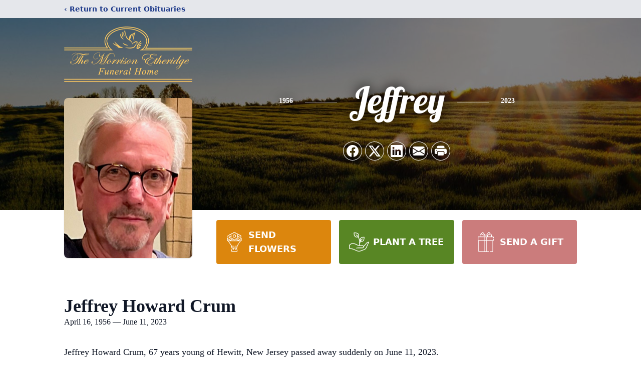

--- FILE ---
content_type: text/html; charset=utf-8
request_url: https://www.google.com/recaptcha/enterprise/anchor?ar=1&k=6LdOREYqAAAAALIo4fiHHJ7fCkvyi4L8VzECP59V&co=aHR0cHM6Ly93d3cudGhlbW9ycmlzb25mdW5lcmFsaG9tZS5jb206NDQz&hl=en&type=image&v=TkacYOdEJbdB_JjX802TMer9&theme=light&size=invisible&badge=bottomright&anchor-ms=20000&execute-ms=15000&cb=gyzqjgtd7pvt
body_size: 45304
content:
<!DOCTYPE HTML><html dir="ltr" lang="en"><head><meta http-equiv="Content-Type" content="text/html; charset=UTF-8">
<meta http-equiv="X-UA-Compatible" content="IE=edge">
<title>reCAPTCHA</title>
<style type="text/css">
/* cyrillic-ext */
@font-face {
  font-family: 'Roboto';
  font-style: normal;
  font-weight: 400;
  src: url(//fonts.gstatic.com/s/roboto/v18/KFOmCnqEu92Fr1Mu72xKKTU1Kvnz.woff2) format('woff2');
  unicode-range: U+0460-052F, U+1C80-1C8A, U+20B4, U+2DE0-2DFF, U+A640-A69F, U+FE2E-FE2F;
}
/* cyrillic */
@font-face {
  font-family: 'Roboto';
  font-style: normal;
  font-weight: 400;
  src: url(//fonts.gstatic.com/s/roboto/v18/KFOmCnqEu92Fr1Mu5mxKKTU1Kvnz.woff2) format('woff2');
  unicode-range: U+0301, U+0400-045F, U+0490-0491, U+04B0-04B1, U+2116;
}
/* greek-ext */
@font-face {
  font-family: 'Roboto';
  font-style: normal;
  font-weight: 400;
  src: url(//fonts.gstatic.com/s/roboto/v18/KFOmCnqEu92Fr1Mu7mxKKTU1Kvnz.woff2) format('woff2');
  unicode-range: U+1F00-1FFF;
}
/* greek */
@font-face {
  font-family: 'Roboto';
  font-style: normal;
  font-weight: 400;
  src: url(//fonts.gstatic.com/s/roboto/v18/KFOmCnqEu92Fr1Mu4WxKKTU1Kvnz.woff2) format('woff2');
  unicode-range: U+0370-0377, U+037A-037F, U+0384-038A, U+038C, U+038E-03A1, U+03A3-03FF;
}
/* vietnamese */
@font-face {
  font-family: 'Roboto';
  font-style: normal;
  font-weight: 400;
  src: url(//fonts.gstatic.com/s/roboto/v18/KFOmCnqEu92Fr1Mu7WxKKTU1Kvnz.woff2) format('woff2');
  unicode-range: U+0102-0103, U+0110-0111, U+0128-0129, U+0168-0169, U+01A0-01A1, U+01AF-01B0, U+0300-0301, U+0303-0304, U+0308-0309, U+0323, U+0329, U+1EA0-1EF9, U+20AB;
}
/* latin-ext */
@font-face {
  font-family: 'Roboto';
  font-style: normal;
  font-weight: 400;
  src: url(//fonts.gstatic.com/s/roboto/v18/KFOmCnqEu92Fr1Mu7GxKKTU1Kvnz.woff2) format('woff2');
  unicode-range: U+0100-02BA, U+02BD-02C5, U+02C7-02CC, U+02CE-02D7, U+02DD-02FF, U+0304, U+0308, U+0329, U+1D00-1DBF, U+1E00-1E9F, U+1EF2-1EFF, U+2020, U+20A0-20AB, U+20AD-20C0, U+2113, U+2C60-2C7F, U+A720-A7FF;
}
/* latin */
@font-face {
  font-family: 'Roboto';
  font-style: normal;
  font-weight: 400;
  src: url(//fonts.gstatic.com/s/roboto/v18/KFOmCnqEu92Fr1Mu4mxKKTU1Kg.woff2) format('woff2');
  unicode-range: U+0000-00FF, U+0131, U+0152-0153, U+02BB-02BC, U+02C6, U+02DA, U+02DC, U+0304, U+0308, U+0329, U+2000-206F, U+20AC, U+2122, U+2191, U+2193, U+2212, U+2215, U+FEFF, U+FFFD;
}
/* cyrillic-ext */
@font-face {
  font-family: 'Roboto';
  font-style: normal;
  font-weight: 500;
  src: url(//fonts.gstatic.com/s/roboto/v18/KFOlCnqEu92Fr1MmEU9fCRc4AMP6lbBP.woff2) format('woff2');
  unicode-range: U+0460-052F, U+1C80-1C8A, U+20B4, U+2DE0-2DFF, U+A640-A69F, U+FE2E-FE2F;
}
/* cyrillic */
@font-face {
  font-family: 'Roboto';
  font-style: normal;
  font-weight: 500;
  src: url(//fonts.gstatic.com/s/roboto/v18/KFOlCnqEu92Fr1MmEU9fABc4AMP6lbBP.woff2) format('woff2');
  unicode-range: U+0301, U+0400-045F, U+0490-0491, U+04B0-04B1, U+2116;
}
/* greek-ext */
@font-face {
  font-family: 'Roboto';
  font-style: normal;
  font-weight: 500;
  src: url(//fonts.gstatic.com/s/roboto/v18/KFOlCnqEu92Fr1MmEU9fCBc4AMP6lbBP.woff2) format('woff2');
  unicode-range: U+1F00-1FFF;
}
/* greek */
@font-face {
  font-family: 'Roboto';
  font-style: normal;
  font-weight: 500;
  src: url(//fonts.gstatic.com/s/roboto/v18/KFOlCnqEu92Fr1MmEU9fBxc4AMP6lbBP.woff2) format('woff2');
  unicode-range: U+0370-0377, U+037A-037F, U+0384-038A, U+038C, U+038E-03A1, U+03A3-03FF;
}
/* vietnamese */
@font-face {
  font-family: 'Roboto';
  font-style: normal;
  font-weight: 500;
  src: url(//fonts.gstatic.com/s/roboto/v18/KFOlCnqEu92Fr1MmEU9fCxc4AMP6lbBP.woff2) format('woff2');
  unicode-range: U+0102-0103, U+0110-0111, U+0128-0129, U+0168-0169, U+01A0-01A1, U+01AF-01B0, U+0300-0301, U+0303-0304, U+0308-0309, U+0323, U+0329, U+1EA0-1EF9, U+20AB;
}
/* latin-ext */
@font-face {
  font-family: 'Roboto';
  font-style: normal;
  font-weight: 500;
  src: url(//fonts.gstatic.com/s/roboto/v18/KFOlCnqEu92Fr1MmEU9fChc4AMP6lbBP.woff2) format('woff2');
  unicode-range: U+0100-02BA, U+02BD-02C5, U+02C7-02CC, U+02CE-02D7, U+02DD-02FF, U+0304, U+0308, U+0329, U+1D00-1DBF, U+1E00-1E9F, U+1EF2-1EFF, U+2020, U+20A0-20AB, U+20AD-20C0, U+2113, U+2C60-2C7F, U+A720-A7FF;
}
/* latin */
@font-face {
  font-family: 'Roboto';
  font-style: normal;
  font-weight: 500;
  src: url(//fonts.gstatic.com/s/roboto/v18/KFOlCnqEu92Fr1MmEU9fBBc4AMP6lQ.woff2) format('woff2');
  unicode-range: U+0000-00FF, U+0131, U+0152-0153, U+02BB-02BC, U+02C6, U+02DA, U+02DC, U+0304, U+0308, U+0329, U+2000-206F, U+20AC, U+2122, U+2191, U+2193, U+2212, U+2215, U+FEFF, U+FFFD;
}
/* cyrillic-ext */
@font-face {
  font-family: 'Roboto';
  font-style: normal;
  font-weight: 900;
  src: url(//fonts.gstatic.com/s/roboto/v18/KFOlCnqEu92Fr1MmYUtfCRc4AMP6lbBP.woff2) format('woff2');
  unicode-range: U+0460-052F, U+1C80-1C8A, U+20B4, U+2DE0-2DFF, U+A640-A69F, U+FE2E-FE2F;
}
/* cyrillic */
@font-face {
  font-family: 'Roboto';
  font-style: normal;
  font-weight: 900;
  src: url(//fonts.gstatic.com/s/roboto/v18/KFOlCnqEu92Fr1MmYUtfABc4AMP6lbBP.woff2) format('woff2');
  unicode-range: U+0301, U+0400-045F, U+0490-0491, U+04B0-04B1, U+2116;
}
/* greek-ext */
@font-face {
  font-family: 'Roboto';
  font-style: normal;
  font-weight: 900;
  src: url(//fonts.gstatic.com/s/roboto/v18/KFOlCnqEu92Fr1MmYUtfCBc4AMP6lbBP.woff2) format('woff2');
  unicode-range: U+1F00-1FFF;
}
/* greek */
@font-face {
  font-family: 'Roboto';
  font-style: normal;
  font-weight: 900;
  src: url(//fonts.gstatic.com/s/roboto/v18/KFOlCnqEu92Fr1MmYUtfBxc4AMP6lbBP.woff2) format('woff2');
  unicode-range: U+0370-0377, U+037A-037F, U+0384-038A, U+038C, U+038E-03A1, U+03A3-03FF;
}
/* vietnamese */
@font-face {
  font-family: 'Roboto';
  font-style: normal;
  font-weight: 900;
  src: url(//fonts.gstatic.com/s/roboto/v18/KFOlCnqEu92Fr1MmYUtfCxc4AMP6lbBP.woff2) format('woff2');
  unicode-range: U+0102-0103, U+0110-0111, U+0128-0129, U+0168-0169, U+01A0-01A1, U+01AF-01B0, U+0300-0301, U+0303-0304, U+0308-0309, U+0323, U+0329, U+1EA0-1EF9, U+20AB;
}
/* latin-ext */
@font-face {
  font-family: 'Roboto';
  font-style: normal;
  font-weight: 900;
  src: url(//fonts.gstatic.com/s/roboto/v18/KFOlCnqEu92Fr1MmYUtfChc4AMP6lbBP.woff2) format('woff2');
  unicode-range: U+0100-02BA, U+02BD-02C5, U+02C7-02CC, U+02CE-02D7, U+02DD-02FF, U+0304, U+0308, U+0329, U+1D00-1DBF, U+1E00-1E9F, U+1EF2-1EFF, U+2020, U+20A0-20AB, U+20AD-20C0, U+2113, U+2C60-2C7F, U+A720-A7FF;
}
/* latin */
@font-face {
  font-family: 'Roboto';
  font-style: normal;
  font-weight: 900;
  src: url(//fonts.gstatic.com/s/roboto/v18/KFOlCnqEu92Fr1MmYUtfBBc4AMP6lQ.woff2) format('woff2');
  unicode-range: U+0000-00FF, U+0131, U+0152-0153, U+02BB-02BC, U+02C6, U+02DA, U+02DC, U+0304, U+0308, U+0329, U+2000-206F, U+20AC, U+2122, U+2191, U+2193, U+2212, U+2215, U+FEFF, U+FFFD;
}

</style>
<link rel="stylesheet" type="text/css" href="https://www.gstatic.com/recaptcha/releases/TkacYOdEJbdB_JjX802TMer9/styles__ltr.css">
<script nonce="ogBmmKE33vO5A6Wdb1zpDw" type="text/javascript">window['__recaptcha_api'] = 'https://www.google.com/recaptcha/enterprise/';</script>
<script type="text/javascript" src="https://www.gstatic.com/recaptcha/releases/TkacYOdEJbdB_JjX802TMer9/recaptcha__en.js" nonce="ogBmmKE33vO5A6Wdb1zpDw">
      
    </script></head>
<body><div id="rc-anchor-alert" class="rc-anchor-alert"></div>
<input type="hidden" id="recaptcha-token" value="[base64]">
<script type="text/javascript" nonce="ogBmmKE33vO5A6Wdb1zpDw">
      recaptcha.anchor.Main.init("[\x22ainput\x22,[\x22bgdata\x22,\x22\x22,\[base64]/SFtmKytdPWc6KGc8MjA0OD9IW2YrK109Zz4+NnwxOTI6KChnJjY0NTEyKT09NTUyOTYmJnYrMTxMLmxlbmd0aCYmKEwuY2hhckNvZGVBdCh2KzEpJjY0NTEyKT09NTYzMjA/[base64]/[base64]/[base64]/[base64]/[base64]/[base64]/[base64]/[base64]/[base64]/[base64]/[base64]/[base64]/[base64]\\u003d\\u003d\x22,\[base64]\\u003d\\u003d\x22,\x22w5cSwonChhMyw6Y+w4fCncK8ZsKUDHo3wrfCgQQMWV9cbjQuw5tOT8Opw5HDlzXDsEnCtGQcMcOLFcKfw7nDnMK8Yg7DgcKodmXDjcO3IMOXABMLJ8Oewr/DlsKtwrTCnG7Dr8OZN8Kjw7rDvsKJW8KcFcKWw6tOHVcyw5DClFDCpcObTUDDuUrCu2oJw5rDpAh1PsKLwqHCvXnCrSx1w58fwovCmVXCty/DoUbDosKoCMOtw4F+SsOgN3XDqsOCw4vDjFwWMsO0wpTDu3zCnEleN8KTfGrDjsKvSB7CoxXDlsKgH8OawrphES7CpSTCqhF/w5TDnFTDvMO+wqI2ES5/SChYJjknLMOqw6kNYWbDrcObw4vDhsO9w5bDiGvDkcKrw7HDosO+w5kSbn3Dk3cIw7XDgcOIAMOdw5DDsjDCpF0Fw5M2wqJ0Y8OAwqPCg8Oweh9xKhvDqShcwofDvMK4w7ZaQ2fDhnEYw4J9ZsOhwoTClEk0w7t+ZMOMwowLwpYqSS1wwqINIygREz3CrcORw4A5w5/CgERqOsKOecKUwp1bHhDCshIcw7QOC8O3wr5kMF/[base64]/CtAwQXQXCkBzCjMKdw6bClktzQsO3w5rCv8KMS8OJw7vCukFqw67Cm2Agw4J5McKaC1rCo0ZyXMO2HsKHGsK+w4sbwpsFesOYw7/CvMOhSEbDiMK1w6LChsK2w4FzwrMpW0MLwqvDrWYZOMKEccKPUsOXw50XUwjCh1Z0PE1DwqjCsMKgw6xlQ8KBMiNLGB40acOhTAY/EsOoWMONPmcSZcKfw4LCrMO8wobCh8KFUBbDsMKrwpfCmS4Tw5djwpjDhD/DimTDhcOiw5vCuFY4TXJfwphUPhzDh03CgmdEHUxlMsKebMKrwrDChn02EyvChcKkw7bDhDbDtMK6w4LCkxRhw6JZdMOtIB9eVcOWbsOyw4PCmRHCtl4dN2XCo8K6BGtjV0Vsw4LDhsORHsOxw7QYw487Im13RsKsWMKgw4vDhMKZPcKDwosKwqDDggLDu8O6w6/DiEAbw4Ybw7zDpMKCK3IDEcOSPsKuSMOPwo92w7oVNynDrU0+XsKkwqsvwpDDpivCuQLDiSDCosObwoHCqsOgaRwnb8ODw4jDrsO3w5/Ch8OqMGzCmn3DgcO/[base64]/[base64]/w6ENK8OEwo4zIEnDg3LCuSHDnDLCjEFww6QwT8O7wpkmw5wKa1rCicOaCcKXwr3Dp1jDiid3w7LDr17DpVDCp8Oww5HCrDQydn3DrMOuwrpwwogiNcKcMBbCu8KDwrbDjjAsBGvDucOIw7J/PG3CrcKgwolfw7XDgsOyd2F3Z8Kuw4ttwpDClcO7KsKgwqfCucKbw6QXRFlOwrDCnw7CqsKywqLCrcKPNsOXwozCsDEpw4bCqXVDwpLCn09ywrYhwpzCgHQxwrA3wp/Co8ONYCfDpkHCn3DCuwMfwqLDokjDuzjDqGbCv8Kvw6XDukIJX8O5worDiCsZwrLDmj3ChiTDk8KUZ8KDbVvDk8OXwq/[base64]/DtMK8w73DoA0fecO/ZsK4OTbDvjjDjknDoMO9bBHCmABPwo9zw5DCjsKgImtywpwcw7rCnk3DpFvDlgHDjsOdcTjCr3EMMm05w4pPw7jCu8OFVTx/[base64]/CuUrCjsOgw4bCtgDDocOswotZw57DoDxyw45eWVbDk8KWwp/CoQVWWcO8RsK3ADNWAR/[base64]/cC7Dp1kjw53Ckx/CiMOZGsOabi5Dw7HDnwEcwq1gFMKpMUrDi8Ksw7w5wpTCm8KUScOfw4kxHMKkD8OPw5cQwpFcw4bCo8OPwqw4wq7Cj8KLwrLCh8KmPsOqwq4vdkxQasKCTXXCjlPCoz7Dr8KbfgAzw7Ugw75Jwq/Dlg9Fw6zCksKewoUbOcOIwrfDkjglw4R4Tx/[base64]/[base64]/DgHIqL0I4w7/DgF4qblbDscOWUALCgMOaw5UTw4llbcOhOBt6fcOuP0Jnw6NWwqYrw7rDk8OTwrQVGx1AwqFgPcOkwqXCvFo9ZAofwrcOFX/[base64]/[base64]/Cn8OEw7UpPy8PIcO6w4bDjApKw53CrcKfaVHDmMOJOsKDwrAEwq3DgHgcZ2UmA2HClFlmLsODwpY9w7BUw59NwqbCtMOtw75abk0aJ8Kow6F1UcKhJMKfLxbDpxo3w5DCm0LDn8K2V3TDpcOMwqjCk3cewr/[base64]/CmWFdwrpGw4rCpkdrew1twqnCkAATXXAZI8OmF8Oxw7Bmw6zDvinCo0NXw6/CmjN2w47Dmxg8EsKKwppcw5/CnsOIw47CkcORBcO4w5HCjH8/w7pIwo5pAMKdBMOAwpAvV8OwwoogwrcuSMOKw44lID/DjsOcwo95w4QgecOlJ8OawrvDicO9A0kgQn7Cil/CrHfClsKtQ8OVwpDCrMOsOwwdGwLCkQIrBhJhFMK4w6QpwpIXbncTBsOgw5wgHcOQw4x/RMOcwoM/wrPCkHzCpRRJSMO+wojChsOjw77Dp8O/[base64]/[base64]/DocOKwokbw6/[base64]/w4vCkAXCrMO4w7XCp8O3XMOJI1DDtMKqw7jCnSkAaX3CoWnDhifDtcK7dlhxYsKZI8OcG1MjDhscw7pJRRbCnExfGHoHC8OBWjnCtcOFwoTDnAQFFMO1ZxfCozzDsMOvPHR9wpttK13Dr2J3w5/CjRPDgcKsBCHCksOvw68QOcO3IcOSY0zCjhEqw5vDoAjCgcK4w7PDgMK+ZEl5woV2w7A3GMKfDMOhwo3CoE5rw4bDgjxlw5/Dk0TCiVUFwqMAacO3bcKxwq4YEBHDihpIKMKXJUHChsK1w6IdwpNOw5wewoHDksK7w6bCs3XDu3lmKMO+XCVKOmDCoFNvwoPDmA7CtcOfQgIrw7kuLk5fw4XClcOVGFHDl20jS8OJBMK8AsKyRsKmwpJRwqfCiXo2NmzCg3HDiHjDh21IccO/woMfVcKMNXwCw4zCusKRMwBNa8OyDsK4wqHCqgvCoQQiFHxiwpzCm27DjWzDn2t0BhwSw7TCuE7DtsOdw5Msw41cX2R/w4EaDn4pG8KSw6AHw4ZEw6tBwq/DisKuw7vDqDXDlSXDtMKoa0JcRlrCtsO+wrvCqGzDhDVOUDjDisKlR8OQwrFpasKkwqjCssKmBMOoZsOJwqk5w6Jqw5JqwpbCkk7Co38Sd8Kvw5Miw7IWMWVLwpspwqDDosK7w4/DhkFqQsKhw7zCn1dhwqzDjsOmU8O+bHXCniHDij3CtsKgeHrDl8O1W8O0w4R9cwJsawvDp8OGRTfDtk44JGpdKFzCs0XDo8K0EsORDcKhe3vDtBzCnhnDjwhjw6IXGsO4eMOrw6/[base64]/CsFVmwrbDqBbCtGvDusKrwrjCpsO4A8OJUMOuP3XDt1HCtMOEw6zDicKeBQHDp8OYXsKgw5bDoj3CtcKeF8KrTUFrNFkeGcKCw7bChFvCrcKFPMOmwpzDnUfDicO2w44ewokKwqQcNsKrdX/Dg8KrwqDCqsO/w69BwqsmDAzCsGYaQsKXw4zCsGHDp8OYXMOUUsKlw7xQw5jDmSfDslhLQMK1WMOCCVFqLcKzesOIwo8ZLcOwfFfDpMKmw6fDkMK4UGHDuW8OQMKBM1LDm8ODw5IZw49jO20mRMK4LsKQw6bCq8OswrPCk8Ojw6HClnvDrcOgw7lcBA/Cv07CosK/[base64]/RjjDszQHw60owqTDvVLCohvDq8ORwp7DgHPDrMKWZD7Dqwlsw7I+HcOgD3bDhWDCgVtOQMOmBnzCgD9pw6jCpS8Tw5XDujXCol5gwqYCQ0Utw4JGwpxJGzbDoiE6S8ONw5NWw6zDrcK/X8OnZ8KfwpnCicOKYjdzw6XDjMK2w5RMw4rCrGTCoMO1w5Rdwr1jwozDqsKKw59lVzXDtnsVwqM2wq3CqsOWwrdJIWtTw5dpw6LDo1XCkcKmw7l5wpFaw4FbbcOIw7HDr018wo9gCjxOwp/DhWDCpRNSw4I+w43CgHzCoADDksOBw7FfI8Otw6nCrhcIOsOdw5kPw7tlcsKEScKuwqdOcz0xwpc4woAJCSt4wogyw4xUwq0Yw5YFBDNeXDNqwosCLj1PFMOeSkDDqVRZB2pfw5l1esKxd3rDo13DlnRaV2/Dr8Kwwq49blPCsXDDn2zCiMOFB8Ojc8OQwrt7GMK3YMKQwrgDwq3DlhRQw7cNO8OwwpvDmMOQZ8ONecO1TgvCuMKZY8OIw41rw4lfZHohbsOpwobCjk7CqT/Ds0TCj8Klwq1RwoRIwqzCkXh7IlZ4w7hvVmvCqy8aEzfCgy3DsVlxJEMDOl7Ck8OACsO5csO7w6/[base64]/DtmFuesKTw6ZlwpF2w6Rlw7F1VcKxCMOTKcOiKx4KbRlwVivDsSLDv8KKFcOPwoNTajQdC8Oewr7Dth/CgV4RBcKow5PClsOew5nDqMOdAsK/w7HDixfDp8OuwpbDsTUHNMOYw5MzwpszwrpXwoYTwqtzwoxyC3psGsKLGcKqw65VOMK0wp/DtcK8w4nCosK8WcKSPgDDg8K6RzhHNMO5fTzDlMKpf8ONMwd/[base64]/wp1zMcOtZ8Kbw4Mlax7DrkEXwqjCqsKGeigqcW3DjcOKC8OJwpDDucKSEcKkw607HcORfAnDlVvDi8KbUsOuw4bCvcKawp5KbDoBw4huc3TDrsOFw7p/fHLCvyTCrsO8wqlddA0fw7DChwkEwpEeJnLDhMOxwprDg3ZTw5U+wobCrjDCrjNww77CmDfDn8K+wqE/TMKSw77DgjvCjzzClcKawqV3SGMZwo4YwosxKMOtKcOUwpLCkijCt3/CksK9QghEVcKJwrnDusKiwr/DpcKKIzIBXSHDizTCs8K2TWxQRcKEUcOGw7bCnMO4C8KYw44pbsKBwq1cS8KXw7fDkx9Ow5/Dq8KUaMO+w6cpwohRw7/CoMOlE8K+wrdGw6zDksOXMGrDlEhyw7nDiMOGWDjDgR3CrsOdGcOdDA3CncKRccOZXRQMwr8SK8KLTWUTwrsZVhImwoAHwod1CMKUJsO4w5xBWWnDtF/[base64]/Dm8OFwoJ/w448FFPCikJlUXLCkX/[base64]/CnsK+fMODwqnCrcKfwrjCrMORIw99DcKOJMOhaCQpVxzChnQLwoQLBgnDm8KMPcKxU8KawrgAw67Dpj5cwoDClsK/YcOWBwHDq8O6wqx4cVXCvsKHbVdUwpsgTcOHw7Ydw4/DnwTCilfDmhfDn8OKHcKDwr7DqH7DocOSwqvClk0mFcKEesK9w57CgUjDt8KtPcK0w4LCksKZJF5DwrDDkHrDijjDm0ZEW8OQW3sqO8KewojCn8KOOk7CiA7CiXfCr8KSwqRtwodlVcOkw5jDisKLw78JwohNOcOrNxtVwpMrKU7DpcO9TMK5w6/CkWZVPQfDlSnDkcKVw4LDocO4wq/DqQkFw53DgV3Dk8Oqw74xwpDCrh4WR8KAEcK5wrnCrMO4DB7CsWt3w5nCu8OJwqJiw4LDkX/[base64]/Cv8Otw5EpwqnDtsKOw5DClSJXGcOrJ8OIbWjDkktRw47DsFApwrXCtCFmw4REw77CqFvDrHZ4IcKswph8ZMO4LMK3PMKxwpYrwofCgAzCkMKaC1plTBvDpW3DtiZmwpkjUcO1Az9LKcONw6rCpj9Nw71Kw73Ck1xWw77DqzUdQhLDgcOMwoo3AMKEw4zCq8Kdwr1/GH3DkE0rTWwvD8OTL01kTVzCt8OBSx0oYFdPwoHCoMO/w5nCh8OmeU4zLsKRwrAFwpscw4HDn8KJES3DlkFZZsOFZR7Cg8KwIRbDgMOYIcKrwr5Nwp3DmgvCglHCmkHCh3HCgnTDtsKZGCQhwpxZw5UAKsK4ZcKfNz9kIRLCmWPDkBbDlXDDvWbDksKLw4J6wpHCm8KeQn/DnS3CtcK+ISHClV7DlsOpw5IYUsK9EUElw7PCiX/DsTTDicKrHcORwqzDvHs2bXjCvgPDlHnDig4rfzzCtcOIwp5Bw47DjcOoX07ChmZ7HnbClcKUwqbDlxHDpMOLR1TDr8OmEiN8w49IwonDt8KefB/[base64]/DvzxNEDk+YT8zwoJ1GxLDnTvDjMKCOwNSE8KeHMKOwpp4RVXDt3DCrGcAw64tbm/DnsOTwrjDgTLDlcOkIcOhw7B/GzpJPz7DlDtXwrrDpMOIWw/DsMK/[base64]/Duz7CvsKsKMO1DMOpwrrDqk4DdgRqw75LHsKIw7MDAMOdw5/[base64]/CucOFwoQSw6TCgcKSQXnCssK7aBTChVDDqRbDnz9cwqcWw5XCswhDw4bCq1pqG0jChgoaGEDDqiN8w6vCq8ONOMOrwqTCjcK+LMOvKsKJw5xfw41hwqbCvT7CqzsawobCjRJOwr7CsCXDm8ONYsONTnp/RsOZLD8jw5/[base64]/[base64]/[base64]/wqsyw7PDnsKhb8KHw743w4IZw4wZS3nDoQJHwpAOw6FvwrDDrsK7KMOfwp7DrxIlwrMzYMO/H13CoT0Vw70jOB5Iw7TCpEFaf8KmbsKLJ8KoCcKpNEHCrlbCk8OrNcKxDjjChHPDncKJNcO+w4R2XsKkecKdw4PCpsOQwrQUIcOswoDDvgXCssO/wrzDi8OGCkg7GRzDkHTDjQMhLsKUOiPDpMO2w7E7cClcwpvCqsKAfTfCoDhgwrbCjFZ5XMKKWcO+w4liwqhfYTI0wrTDvXfCrsKWW2EgYQsjHW/CrMOETjvDmBDCtkQyGsO3w7/CgsKmKjFIwpNIwovChTQ9f3vDtDUfwps/wpVZcWkRK8OxwrXChcK0wp1bw5zDlsKMNAXCm8O4wphgwqbCiknCqcOfHlzCt8K2w6JMw5YgwpXClMKewooCwrzCuEXCu8OMwoVDawPCtMKYPGfDoGIhTxnCtsOod8KjRMOkw6Z4B8Kbw4VXeHFfCx/CqSQSLktCw7FQD0pKcWcwFEkTw6Mew4kJwrptwrzClCU4w6t+w7U3fsKSw68LE8OEbcOaw49fw5V9XVJTwpZmJMKww6RFwqbChWl/wro3e8K+fClrwrXCnMOSa8O5wowIDgQlMcKpFEnClz0jwrDCuMOWGCvClhbDpcKIC8KSCcO6RsKswqjDnlZ9w75DwqTDnn/DgcORSsOVw4/DgsO1w5NVwrkYw4kVCBvChMKtA8KgGcOoZl7DmATDvsKrw7LCqmwgwpZAw57DpMOgwrRawpbCtMKeaMKaX8KvHMKzaXHDk39Two/DlU9UUAzClcOHWH1/Y8OdasKGw6FtB1fDicKpYcO7TS7Dk3HCv8KXw6TClk1TwpsswrVww5rCty3Ci8KTOzg5woo0wrnDjcKEworCv8O9wpZSw7TDgsKfw6fDg8Kqw7HDjEXCjlpSFGsYwqvDk8KYw5YAawcLXBzDqhs2A8Kpw5ccw5LDsMKWw4nDnMKhw4IBw45cF8O/wqJFw6tZKcO0wovCoXjCk8O+w5DDq8OBTMKBWcO5wq5tOsOjXcOPVFvCj8KFw6rDugXCgcKQwpE1wobCo8KbwqXCh3R6w7HDgMOHA8KGWcOxPMO9MMO/w6xfwobChcOGw4fCoMOBw5zDpsO0RcKiwo4Fw65zPsK9w6sywrrDpC8tZHwrw5BcwohyIUNRZsODwpTCo8KDw6/CmwDDnwJ+CMOyfMOAbMKqw7HCrsOxeDvDmE1/[base64]/[base64]/CoMOXXcKrLgjCv8Oxw7A9woM2w7TDvMOAwrvDlEkHw4lzwrcJWsKWLMKaazUMGMKOw6TCoiZ/[base64]/DucOZwojCucK7eXEMVMK2Xlt/wrjDosKzwo/Cj8KmIcO/OQISaCIuVUNQVMOcYMKMwp/CksKkwo0kw7DCvMOBw7V1ZcOQRsOvXsKPw5Quw53Cu8K5wozDtsOYwpc7F3XCtH7CncOXeHnCmcKHwojDlgbDkBfCrcKOwo4kLMOtdcKiw4HCkTbCsjRJwr/[base64]/DrXQfAxbDozUlWjfDlsOmS8O1woAXw5U7w5oeSxFgF3HCh8KYwrXCmmFdw7/CpDTDvwrDo8KAw7gSJUF+XcKdw6PDocKVBsOEw5VXwq8mw7pfWMKMwptiw780wplGCMOhIjp7eMKiw5lxwoHDocOGwp4Mw4LDjwLDgjbCucOBLG97C8OdSsOpOkcDwqd/wpF0wo0pwrQiw73ClwTDgcKIdMKQw5Ydw67CsMK1LsK/w6jDmFNPYiTCmirDhMK9XsKlSsO+ZS5xw45CwovCk2VfwqrDnGwWeMOZRzHDq8O9KcOLQFdKE8Ojw4Yjw7gxw5PDmx7Dgy1iw4MrTEXChsOEw7TCt8K3wqEpYHkZw51fw4/Dg8OVw45+w7Njwo3CgV8Zw6Bqw4tRw5kiw4ZPw6PCmcKoNUrCpTtdwpV/ayQywoHDhsOhWsKvIU3CpsKBZMKyw7nDnMOqBcKnw5HDhsOEwqx8w5E3P8KlwowPwoMDWGVnblhcLsK/RWPDkMKRecK/acKzw4kjw7JtRiQKYMOdwqbDliUjBMKDw6fCs8Ouwo7DqAYWwpfCs0hhwqAVwph2w4nDvMKxwpYXd8K8E0IIcSfChXw2w69We1dIwprDj8ORw5jCvG4dw4nDl8OVMyDCm8O8w5nDt8Onwq7CkkzDl8K/[base64]/Cg8OwwoHCpRJIBG9RdSTCmV5uw5/DvAhIwoRmD3HChsOtw6HDm8O8fF/[base64]/DrsK4bC3CsWrDucK6acOgJcK6IMKaw5kOwofDlV7CoCrCqSARw7zCp8KqcF4xwoBeOsOTU8KSw7xqOsOBCUUPYnxNw5gqOFjDkADChsK1KEXDpcKiwobDisOfdBgIwobDj8Ocw4/CrwTCgy8xPWxHBMO3AcKmKMO0esKTwpQDwofCtMOzL8KYJAPDiRY+wr4xScKCwoPDoMK2woguwpkFDX7Cq07CmSrDpTTCsgBJw55TADc+L3V9w5YjVsKTw4/[base64]/Ch0dPw5rCj8O5w5J9Uy07XcOhwojDicKXZsKrw7gJwqQKcMOiwqhXTsK0KFc4LHZWwo3CtMOhwqDCvsOkbQIEwoEefcKMRA/[base64]/CisK9w4h/d8O/[base64]/Dk38HADvDvEnDl8OUUDRRw6lhNhU6b8OaVsOiOEHCiH/DhsOVw5oawpxWWUR0w7oaw4HCuB/CmToAO8OsCHobwp9yccKkasOpw7XDqmtBwr1Dw6nCvVfCjkrDgMOgEXvDuCXCs10Tw6YldRHDjMOVwrFwEMOtw5PCim/Cqn7Cohptf8O2ccOvVcOCCzwPImZowpcrwo7DtiJxHMOewp/Dk8Kyw54+TsOVK8Krw6YTw7ceJsKAw6bDoTLDvybChcO1ahTDrMK4TsKNwrTCgDEBP2PCqSjDuMOowpJkMMOJbsKHwotMwp9Ze1/[base64]/DoMOzWybDtMOfwrhhw47Cj8KVwqZSLBTCoMObVycwwoPCoBRMwpnDmFp2LHcsw7AOwoJCYMOSPVvCvxXDucOJwp/CghFrw4nCmsKowoLCrcKEdsOdUTHCjMOPwrLDgMOfw7ZUw6TCmi0lKBJdw6zCvsKZZldnD8Kvw5tveGvChcOBKVrChGxIwpsxwqVqw7ppDgUSw7nDtcKyYibDoQ4SwoDCoDRZUsONw5rCmsOzw6pZw6lMXMOpIn3CkCrDrGpkI8Oewqdew5/[base64]/Du1XCksOvDH0YCQp1SEfDvH97w63DrGrDqsOow7vDpBHCh8OrZ8KGw57ChMOIP8ONFjzDtApye8OuYmbDgsOAdsKoN8Kew5DChMKswrIAwqzCrFTDhA95Zyp/clnDh0TDosOVQsOzw6DCi8KOwrHCocO+wqBfbnQEOgULRiMNesODw5XChg7DsF4+wrlWw7XDmMKww5tGw73CtcK/Tj4Hw5olN8KKeAjDo8O/QsKTXzBow67DolHDusKsdj5pE8Osw7XDkBMpw4fCp8Klw41Pw5XCnwhiD8KbY8OvJ0bDtsKBSkxMwqMbX8OSHFnDlCdwwpsTw7QuwpNyFQLCuj7ChSzDsijDkDHDvMKXLyQxVDQ4wrnDlkk3w6LCvMOTw6M1wqHCoMOhcm4Cw65IwplyZ8KDDkzCjk/DksKCfhViGlDDqMK9IgrCiFklw4QPw64TDB8RHTnCvMKNcSTCqMK3TcOobcOjw6x7T8KsaVw1w6vDp1/DkCI8wqIXQwsVw7NHwqzCv0jDsRplOWlMw6XCu8KCw68vwp8OMMKjw6InwrnCu8OTw5/Dlj7DjcOAw47ChEIfGTjDosOYw5Qea8O1w6ZSw47CvCpHwrVJZn9aHMOFwphEwojCusK+w5RBfcKJAMKOXMO0JX5GwpMsw4XCsMKcw4XCp0rDuUlIfT09w4DDgkIMw6V+VsKdwqlwVsKJLBpafUUlTsK2wq7CoQkwDMKUwqdsQsO/IcKQwrfDnWAnw7HCm8K1wrZEw5YwSsOPwpPCvQvCtcKWwpXDjMOXUcKSXAvDvhPCmhvDq8OYwpfCrcOvwppOwq1owq/DvWjCv8KtwrPCiVTCv8O/fllhwqodw6E2csK7wpQ5RMK4w5LDkCTDtnHDkCgLw413wrjDghXDkMKWUMOawrPCncKTw6UILT/DjBF/wppWwpFUwpxrw7VoIMKhBD3CmcKJw53CrsKKd2JvwpMJXSl6w47DpWHCsiMpXMO3AVzDqF/DjcKOw5TDlS4Iw4LCg8KPw6tuS8Ojwr7CkQrDgg3DijAgw7fCr2nDkSwRKcO1TcKuw5HDn37DojDDgcOcwpIhwpQMIcOow75Fwqk/TMKEwoYBD8OiZABtBMOaDsOJSgxnw6USwrTCjcO2wqdDwprCiinDpy5XcDbCg2LDjsOmw7R/wovDigHCqS4nwobCusKcw43DqQwXwq7DlXnClcK2b8Kow7HCnsKtwqDDg0o/woNcwrHCp8OQHcKKwpbCozx2JThybMKJw74RZSErw5t5U8KSwrLCpcO5ORrDoMOHUsOJRsKeFxYmwqjCicOtfFHCgcOQH2jCu8OhecKUwoF/OyvDm8O6wpPDtcOvBcOsw4dJwo1JOlJLG11Lw6fClcOQaHR4M8Oyw73CicOqwqZFwofDt11jYcKXw5J6NxXCssKzw4jDuHTDvAHDgMKIw6FyUCV0w602w7TDkcKew7VawpfDqQ47wo/[base64]/fcKLw5Vww63CpAh2wpYDM2nDjRRbw4IJGxtCQ07CvMKywqfCu8OCfzZqwqHCq0MdRcO9BjAEw4BowqnCjnvCoUjDlU/DocOHwr87wqphwoHCksK4dMOWS2fCmMKcwrFcw4pmw7UIw64Qw7l3wpUbw5R+JFBVwrotL2lJRj3CqjkFw6HDsMOkw4DCkMKRF8OSDMKtwrBEwppfKHHCoxJIKlI4w5XDpTEgwr/DkcOsw6VtQWVkw43CscK1dyzCncKkWsOkNX/DtTQPfhXCmsO+Sk9nPcKYCTDDtsK3HMKlQyHDinM8w7PDj8OPD8OtwrPClyrCrsKtFXnCingEw5tiw5Vuwr10S8OXLUYBfyg/w6ccMRHDhsKZTcOww6DDksK5wrMMGgvDu1/DpFVeVgzDoMO+KsOxwrIYd8KYC8KhfcKDwqVMXwcFVhzDkMKvw5Now6PCv8KTwoEtwphLw4RHQcKQw7UmR8KTwpMhQ0XDhR1CCBTCqUHCtAl/w4LCtQ3ClcOIw5TCmmYbFsKXflU7SMOjVcOuwoHDkcOTw6Auw7rCqsOKaE3DgGMfwpnCjV59ccK0wrNwwqPCqwPDn10fXGA8w57DqcOTw59kwpcDw5fDpMKYSy/DscKewpBmwogLScKCdAzCssKkwpzClMOywrHDuF8Nw6fDsRg+wqYyZxLCucOcHSJHfCQHZsOkSsOlQ2JQIMOtw7zDpVYtw6giAxTDv0Btwr3Cp3zDucOfNSl7w6jDhEhRwrnCr1tGZknDuxTCh0TCj8ObwrvDqsOKcWHClxLDi8OcXBRNw4jCsX5ywrEgasK/N8Oyaj17w4VtW8KZSEhDwqhgwqXDqMKpFsOITgnCoyjCuFbDoUjDnMOPwq/Di8KEwrpuN8O4Iw5/fUsVPhvCil3CpXDCk1TDs0QeDMKeJcKGwrbCpxLDrX3DmsKeQBXDucKqOcOnwqnDisKndsOoHMKow48xL1xpw6/DvGTCkMKVw5PCkxXCmknDlGtsw7PCtsKxwqg2f8KSw4fCsy3DvMO7GyrDkcO1wpsMWhVfMsKyH2p6wp97ZMO/wpLCjMOANsKJw7DDt8KNwqrCshpzw45LwqUbw4vCjsO0QCzCtAnCvMKPTTwOwphPwqVmHsKScDUdwqPCicOow6kWBiY/ScKBGMKQcMKMOSMbw6Ibw7BVWMO1X8O7OMKQI8OSw4Uow6/CtMKbwqDCrVwUYcOiw5QrwqjClMKDwqhlwrhhCwp9TsObwq4Zw49ZDzXDj33DrsOtAjfDjsKVwrvCsyLDnRd2ZHMiXVbCok3DjMKodxN4wqrDqMKNdBBmJsO5N00gw59owpNfHMOPw5TCvAguw48CBVrDi2bDq8KHw6QEOMODFcOMwo4fVj/DvsKIwqHDqMKSw6DCs8KQfz3DrcKCFcK0w5A7e15bOCbCicOTw4zDosKCwobDtTgsJV9IGBHCs8KLFsOKesKswqfDjMOhwqtTKcKGa8KBwpbCmsOIwo/CrBkQMcKRSjoUIsKfw4gHQcOGbMOcwoPDrMKfFCZnFjXDucOjTcOFDVEOCF3DisOPSjwIJzgNwoNvwpA1CcKNw51dwr/DriVFU0zCsMK5w7kiwr4ICgodw4LDjsKuS8KmSCbDpcODw4bCtsOxw7zDgsKfw7rDvgLDk8OIwoIjw6bDlMKOGUPDtXl5UMO/wqTDq8Ovw50Jw4NjSsKkw6F2BMOeasO9wp3DvBsFwoHDmcOyWsKAw4FNK11FwohcwqrCnsOlwqHDpg7ClsOgM0bDhsOywqfDimgtw5Vrw6JkdMKFw70Nw6fCqTpqHAV/w5TCgUDCmnFbwq8mwoPCssKVJcKLw7AGw5ZzLsOnw4ZUw6MvwpvDjw3CosKOw4UEDn1Pwpk1MUfDpVjDpm1FECdvw513PWUFwq8HfsKnaMKnwqXCqW/[base64]/[base64]/DiDbDqy/[base64]/GlIswoLDssOBw7/DvERyw5VewoM/w4UfworDohvCuVfDgMKuaSPCusOiRijCrcKiOUXDk8OsXyJ8Y0o5wpTCuzZBwpIZwrU1w4ALw75bTHPCimc6FMOAw6TCt8OuYMK2cSzDl3cIw5Qtwr7Cu8OwYGVcw43DgMKpD2/DnMKNw5jCiW7DiMOUwoQIMsK0w5RHfQfDq8KXwp/DjQnClCvDtsKWA3/DnMONXHjDu8Kdw6ATwqTCrSdwwq/CsWPDnjDDuMOTw77DgXMhw6LDvsKRwqPDm37ClsK3w7nChsO9K8KLeSMVB8O9amN3FwEEw65xwp/DtjDCu1LDiMOQMybDuw7CnMOmBMK7wp7CksOrw7USw4XDjXrCjTMIZmYRw7/DpQLDrMOAw4zCvMKqfMOtw586ZQZQwrl5GwF0FCIHH8OxZBXDmcKpdhdfwqU7w67DrsKSfsKtagPCqTt5w6MTDn/Cs3A+S8OUwrPDvUTClFdYbMO7byhZwqLDpVkvw5sZXcK0wqXCocOqBcOdw5vCgXfDuWl9w7RrwpfDqMOMwrNhBMKzw5bDlsOXw5M2O8KzT8O4KAPCkz/Cs8K2w61oSMOnBcK3w7YhEsKHw4nCkXUFw4nDrQzDhCgJEh11wpEOasKgwqPCvFXDjMK/wofDkwkEP8OdWsKeEXDDoT/Clx8wDBXDtHhCHcOYJh3DvMKSwrtoNAnCpmjDrxLCh8K2PMOcIMOPw6TDv8OAwqoBE10vwpPCuMOLMsOFdEU/wo0MwrLDjlUfwrjCkcOOwr7DpcODw4k0UFhhTMKWacK2w63DvsKQITHCncKFw6oCKMKww5Fkwqsjw5fCqcKKDcOyOT5zLcKrND/Cv8KDcVFBwo5Kwr5EIsKSccKrQ0lMwqINwr/DjsOaaXDDuMKLwoLCunl9G8KaeVRGYcOeEBfDkcO1VsKnOcKXJW3Dmw/CgMKhPHIuWFdxwo48Mx1pw5vDgz3CtTLClDnCgDkzNsKGAysuwp1Tw5LDkMKaw6/DkcKUdDxRwq3DjyZPw7IbRz0HezbCnjzCm3DCt8Onw7U5w4LDgMOgw7xaGy4lTsO9w5DCkjLDsX3CvsOaG8KrwozCjGHCtMK/[base64]/w6saIcOLw6Atw6hmHMOnPQXCtSZ8wpjDvMKOwrDDqG3CpAvCshcdI8OzbcKqEhbDq8Oow6dQw489cyHClhzCncKpwpPCr8Kbw7nDg8KdwrXCpGvDiTIlFinCuCdqw4fDlMKqI2QzGg5ew6zCjcOqw4cbUsOvfcOICV0awpbCscO3wofCk8O/[base64]/PQTDhMKzVcKmwpzCmVZxJGDCg8KNTlrCv1hSw73Dm8KYf2DDl8Orwqkywo5aHcKVKsKJeVXCoFTCtD4Xw71lfWrCosKWwozCr8ODw5/DmcOCw40vw7FDw4TDqMOowq/Cu8OWw4Izw7nCtkjCh0JQworDr8K9w4HCmsOowr/DucKbMUHCqsOmUWkABsKqD8KSXinChsKXw6RZw6fClMOTwrfDtgxFVMKnDMK+wq/Ck8KcbjXCriEDw7fDscK2w7fDicKQwpELw6UqwoLCj8OkwrvDh8KrBMKLcGPDmsKnCMORSlXDh8OjCEbCu8KYdHLCtcO2ecOcNMKSwpQmw75JwphzwrzCvDzCtMOQfsKKw5/DgljDjB42KzHCl1hNRzfDiWXCo0DDl27Dl8K/[base64]/wrh7wonDgAPCvwzDtUYuwpDDqTLCgFwbwo5WwrjDkHnCj8Onw6oaV2oHO8OBwozChsOEwrXClMOiwqPDpWc9MMK5w69Uw6XCssKta0MhwpDDo19+VcOtw4DDo8O2BcOxwqgAG8O/V8KiXFZGw5YgDsOvwp7DnxnCvcOSZB0PYhZAw63Cuz5zwrXDlzhlWsK2wocuT8OXw6rDkUjChcOlwovCqUp/[base64]/PV3Dv8O/[base64]/IcKSwovCssKQdUPDuMOUw6cuwptewoPCq8K0dBHDlMKmDcKrwpDCtMODw7kTwrAKWjDDvMKAJgrChgTDslMlXxtCQ8Otw7rCimJJLU7DhMKoCcOxH8OBD2ZuS1hvEQ/ClnPDqMK0w5XDnMKswrV4wqTDtBjCohrCpB/CscOHw6bCkcO8wo83wpk9FRpfdwtaw5rDg0rCoy3CjBTCpcKNOitHXFVLwooBwrELScKiw4NYQiDCjcO7w6fCi8KDcsOxRsOcw4/ClsK6wpvDqC7CksONwo/Dn8KzBnAxwpDCscO7wpDDnSk7w47DuMKbwo7CqBVTw7pHc8O0V2fCpcOkw5cyTsK4KxzDsixjKHsqQ8KCw5QfNBXDjzXCm2J2Lw5nSivDn8OTwoPCunfCuSk3YDh+wqY5FXMswp3CuMKPwqNjwq9Uw5zDr8KXw7MNw5Qawr3DrRXCqz/Cm8OZwpjDpCXCiDrDncObw4Ibwo9bw4MHBcONwp/DjCkPR8KOw7IYIsO9Y8K2X8KdUVJ3McO3V8OwS095FVVnwp9Iw6/DhCshY8KvWEQZwppYAHbCnS/DtsO+wq4Gwq7CksKPw5zDtmzDnBlnwrImPMKuw4If\x22],null,[\x22conf\x22,null,\x226LdOREYqAAAAALIo4fiHHJ7fCkvyi4L8VzECP59V\x22,0,null,null,null,1,[21,125,63,73,95,87,41,43,42,83,102,105,109,121],[7668936,632],0,null,null,null,null,0,null,0,null,700,1,null,0,\[base64]/tzcYADoGZWF6dTZkEg4Iiv2INxgAOgVNZklJNBoZCAMSFR0U8JfjNw7/vqUGGcSdCRmc4owCGQ\\u003d\\u003d\x22,0,0,null,null,1,null,0,0],\x22https://www.themorrisonfuneralhome.com:443\x22,null,[3,1,1],null,null,null,1,3600,[\x22https://www.google.com/intl/en/policies/privacy/\x22,\x22https://www.google.com/intl/en/policies/terms/\x22],\x22wbYWMBwc2L2kIcsFxEcDbRg3G4PZ5U9t3Swf/OWmRB4\\u003d\x22,1,0,null,1,1763710067030,0,0,[53,159,112,150],null,[117,186],\x22RC-AGn4YLqasAkkxQ\x22,null,null,null,null,null,\x220dAFcWeA4-0vJLwfNbdDZnGTpwrDRw7ekDXOIfBfXBqL5WbaeWs78V1ZPKFVFCeB910YV1nyP9ZJdeOx77TtYBRACN4RLXACGvmg\x22,1763792866787]");
    </script></body></html>